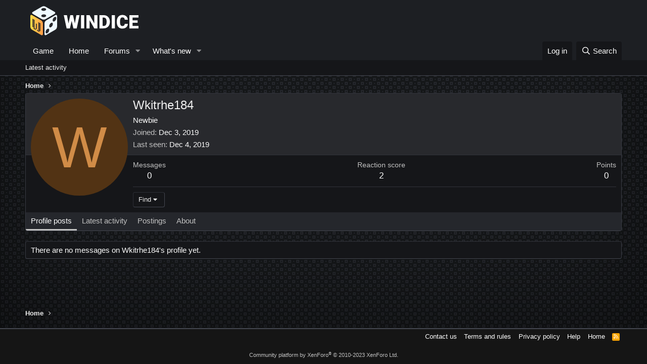

--- FILE ---
content_type: image/svg+xml
request_url: https://forum.windice.io/styles/default/xenforo/bg.svg
body_size: -279
content:
<svg width='16' height='16' viewBox='0 0 16 16' xmlns='http://www.w3.org/2000/svg'><path d='M0 0h16v2h-6v6h6v8H8v-6H2v6H0V0zm4 4h2v2H4V4zm8 8h2v2h-2v-2zm-8 0h2v2H4v-2zm8-8h2v2h-2V4z' fill='%23000000' fill-opacity='0.41' fill-rule='evenodd'/></svg>


--- FILE ---
content_type: image/svg+xml
request_url: https://forum.windice.io/styles/default/xenforo/logo_forum.svg
body_size: 1187
content:
<svg xmlns="http://www.w3.org/2000/svg" xmlns:xlink="http://www.w3.org/1999/xlink" viewBox="0 0 185.85 49.85"><defs><linearGradient id="cbd14cdf-12bd-48c1-a47d-9dae814946c7" y1="30.51" x2="21.72" y2="30.51" gradientTransform="translate(0 1.87)" gradientUnits="userSpaceOnUse"><stop offset="0" stop-color="#ffdd47"/><stop offset="1" stop-color="#ff9b47"/></linearGradient></defs><title>Ресурс 1</title><g id="e79f9ee1-44eb-4542-8428-6979a3d5e995" data-name="Слой 2"><g id="aa6b9a4f-feb8-4711-b83f-4460aaf3edd7" data-name="Слой 1"><g id="4be37a7b-8ec9-4654-b038-8610224450b5" data-name="d8377b3f-73bc-486e-b990-b35abdbbf92b"><g id="1e5b6611-46dc-4add-981a-dd713f5e14fa" data-name="32193c77-6d3e-4588-ae4c-8f1fd2d492cd"><g id="fbd1537b-470c-4987-a374-df19347670ec" data-name="9aa983f1-07c9-49f2-ad80-d0a5b2bd84e7"><g id="643c3140-cb15-400a-8928-07fd7b4d13bc" data-name="1210db6b-cf51-4dec-921d-7f34befa29f4"><path d="M24.28,29.61a6.74,6.74,0,0,1,3-5.25l15.65-9c1.67-1,3-.18,3,1.75v18a6.74,6.74,0,0,1-3,5.25l-15.65,9c-1.67,1-3,.18-3-1.75Z" fill="#eef9ff"/><path d="M0,17.06c0-1.92,1.36-2.71,3-1.75l15.65,9a6.72,6.72,0,0,1,3,5.25V47.69c0,1.92-1.36,2.71-3,1.75L3,40.4a6.73,6.73,0,0,1-3-5.25Z" fill="url(#cbd14cdf-12bd-48c1-a47d-9dae814946c7)"/><path d="M20,.7a6.77,6.77,0,0,1,6,0l15.65,9c1.67,1,1.67,2.54,0,3.51L26,22.3a6.77,6.77,0,0,1-6.07,0l-15.65-9c-1.67-1-1.67-2.54,0-3.51Z" fill="#eef9ff"/><path d="M38.37,24.08a6.94,6.94,0,0,1,3.14-5.43c1.73-1,3.14-.18,3.14,1.81a6.94,6.94,0,0,1-3.14,5.43C39.78,26.88,38.37,26.07,38.37,24.08Z" fill="#28292d"/><path d="M26.15,44.42A6.94,6.94,0,0,1,29.29,39c1.73-1,3.14-.18,3.14,1.81a6.94,6.94,0,0,1-3.14,5.43C27.57,47.23,26.15,46.42,26.15,44.42Z" fill="#28292d"/><path d="M32.43,34.19a6.94,6.94,0,0,1,3.14-5.43c1.73-1,3.14-.18,3.14,1.81A6.94,6.94,0,0,1,35.58,36C33.85,37,32.43,36.18,32.43,34.19Z" fill="#28292d"/><path d="M3.63,21.45l1.69,1v2l-1.69-1Zm0,2.34,1.69,1v2l-1.69-1Zm0,2.34,1.69,1v2l-1.69-1Zm0,2.34,1.69,1v2l-1.69-1Zm0,2.34,1.69,1v1.95l-1.69-1Zm0,2.34,1.69,1v2l-1.69-1Zm2-10.53,1.69,1v2l-1.69-1Zm0,2.34,1.69,1v2l-1.69-1Zm0,2.34,1.69,1v2l-1.69-1Zm0,2.34,1.69,1v2l-1.69-1Zm0,2.34,1.69,1v2l-1.69-1Zm0,2.34,1.69,1v2l-1.69-1Zm0,2.34,1.69,1v2l-1.69-1Zm2,1.16,1.69,1v2l-1.69-1Zm2-8.18,1.69,1v2l-1.69-1Zm0,2.34,1.69,1v2l-1.69-1Zm0,2.34,1.69,1v2l-1.69-1Zm0,2.34,1.69,1v2l-1.69-1Zm2,3.51,1.69,1v2l-1.69-1Zm2-12.87,1.69,1v2l-1.69-1Zm0,2.34,1.69,1v2l-1.69-1Zm0,2.34,1.69,1v2l-1.69-1Zm0,2.34,1.69,1v2l-1.69-1Zm0,2.34,1.69,1v2l-1.69-1Zm0,2.34,1.69,1v2l-1.69-1Zm0,2.34,1.69,1v2l-1.69-1Zm2-12.86,1.69,1v2l-1.69-1Zm0,2.34,1.69,1v2l-1.69-1Zm0,2.34,1.69,1v2l-1.69-1Zm0,2.34,1.69,1v2l-1.69-1Zm0,2.34,1.69,1v2l-1.69-1Zm0,2.34,1.69,1v2l-1.69-1Z" fill="#28292d"/><path d="M23.06,14a5.66,5.66,0,0,1,3,.67,1.88,1.88,0,0,1,1.16,1.71,2.24,2.24,0,0,1-1.3,1.74,6,6,0,0,1-3,.74A5.63,5.63,0,0,1,20,18.19a1.94,1.94,0,0,1-1.2-1.72,2.15,2.15,0,0,1,1.28-1.72A6.14,6.14,0,0,1,23.06,14Z" fill="#28292d"/><path d="M23.06,3.11a5.66,5.66,0,0,1,3,.7,1.88,1.88,0,0,1,1.16,1.71,2.19,2.19,0,0,1-1.3,1.72,6,6,0,0,1-3,.74A5.63,5.63,0,0,1,20,7.31a1.94,1.94,0,0,1-1.2-1.72,2.15,2.15,0,0,1,1.28-1.72A6.14,6.14,0,0,1,23.06,3.11Z" fill="#28292d"/></g></g><path d="M76.5,29.61l2.61-14.27h5.44L79.72,38.1H74l-3-13-3,13H62.33L57.48,15.35h5.45l2.61,14.27,3.13-14.27h4.66Z" fill="#fff"/><path d="M92.53,38.1H87.06V15.35h5.47Z" fill="#fff"/><path d="M115.34,38.1h-5.45L101.83,24V38.1H96.34V15.35h5.48l8,14.16V15.35h5.47Z" fill="#fff"/><path d="M118.81,38.1V15.35h7.33a10.79,10.79,0,0,1,5.42,1.37,9.62,9.62,0,0,1,3.76,3.86,11.66,11.66,0,0,1,1.37,5.59v1a11.72,11.72,0,0,1-1.32,5.6,9.65,9.65,0,0,1-3.72,3.88,10.53,10.53,0,0,1-5.35,1.41Zm5.48-18.52v14.3h1.91a4.27,4.27,0,0,0,3.63-1.68,8.23,8.23,0,0,0,1.27-5v-1a8.16,8.16,0,0,0-1.27-5,4.34,4.34,0,0,0-3.69-1.67Z" fill="#fff"/><path d="M145.34,38.1h-5.47V15.35h5.47Z" fill="#fff"/><path d="M167.56,30.39a8.31,8.31,0,0,1-1.28,4.2A7.73,7.73,0,0,1,163,37.41a11.19,11.19,0,0,1-4.84,1,8.93,8.93,0,0,1-7.06-2.92q-2.58-2.92-2.58-8.25V26.11a13.77,13.77,0,0,1,1.16-5.85A8.81,8.81,0,0,1,153,16.38a9.35,9.35,0,0,1,5.09-1.4,9.81,9.81,0,0,1,6.66,2.18,8.62,8.62,0,0,1,2.86,6h-5.47a4.08,4.08,0,0,0-1-3,4.31,4.31,0,0,0-3-.91,3.28,3.28,0,0,0-3,1.53,9.84,9.84,0,0,0-1,4.89v1.61a10.89,10.89,0,0,0,.91,5.2A3.34,3.34,0,0,0,158.2,34a4.21,4.21,0,0,0,2.89-.89,3.78,3.78,0,0,0,1.06-2.83Z" fill="#fff"/><path d="M184.26,28.44h-8.62v5.44h10.19V38.1H170.15V15.35h15.7v4.23H175.64v4.8h8.63Z" fill="#fff"/></g></g></g></g></svg>